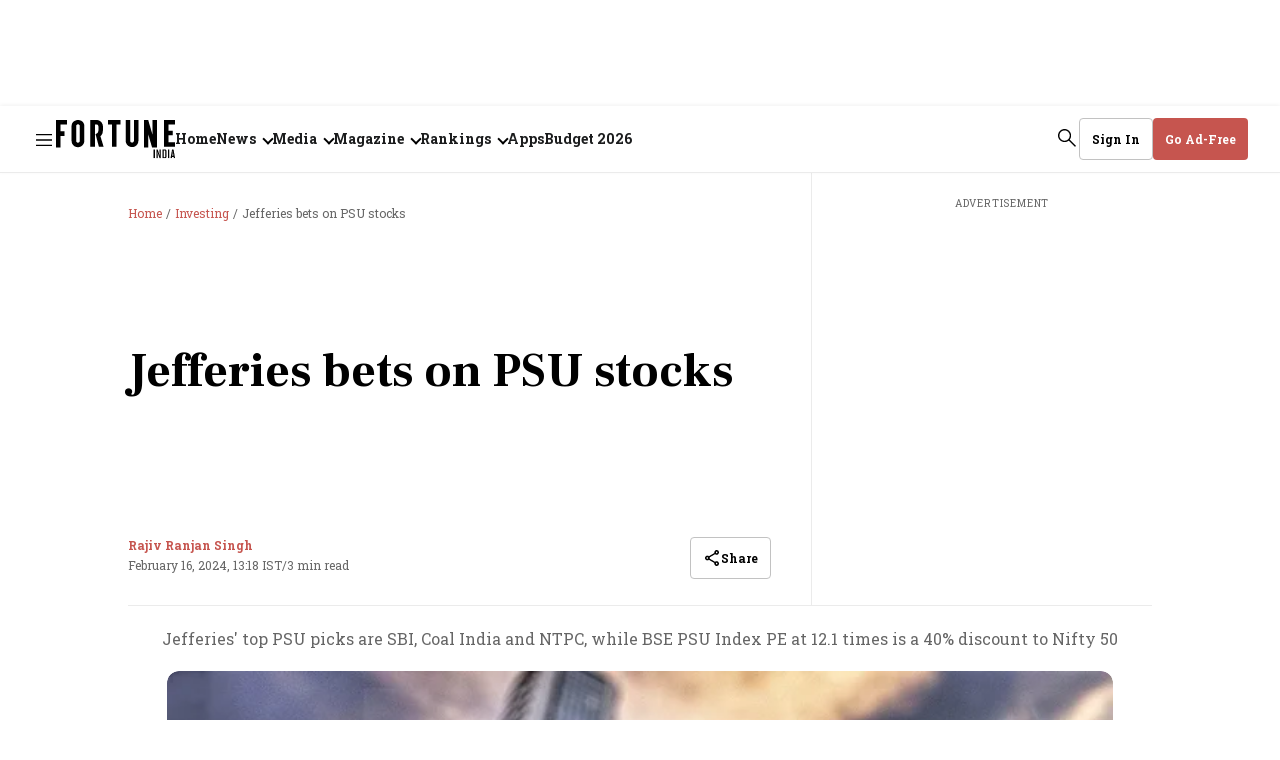

--- FILE ---
content_type: text/html; charset=utf-8
request_url: https://www.google.com/recaptcha/api2/aframe
body_size: 268
content:
<!DOCTYPE HTML><html><head><meta http-equiv="content-type" content="text/html; charset=UTF-8"></head><body><script nonce="QaP_2GUDglt1XFkpwLCH-A">/** Anti-fraud and anti-abuse applications only. See google.com/recaptcha */ try{var clients={'sodar':'https://pagead2.googlesyndication.com/pagead/sodar?'};window.addEventListener("message",function(a){try{if(a.source===window.parent){var b=JSON.parse(a.data);var c=clients[b['id']];if(c){var d=document.createElement('img');d.src=c+b['params']+'&rc='+(localStorage.getItem("rc::a")?sessionStorage.getItem("rc::b"):"");window.document.body.appendChild(d);sessionStorage.setItem("rc::e",parseInt(sessionStorage.getItem("rc::e")||0)+1);localStorage.setItem("rc::h",'1769899557935');}}}catch(b){}});window.parent.postMessage("_grecaptcha_ready", "*");}catch(b){}</script></body></html>

--- FILE ---
content_type: application/javascript; charset=utf-8
request_url: https://fundingchoicesmessages.google.com/f/AGSKWxVqu3X_sVhfd6Zarxovyy7N_VfCfleHLx2UIR6Dtb_l9WoDOsb8YcZvAzz0tnppzqScIuSEaM5mf9uSjxIWQohv8B1shnLKbF-sUMuMZR72x7gwExR3ZRm-gwNDdAtDJeTbxvrZqHNSqSRDHqKEEYZ54qF7LhPuy3UR-d1k45i_ChtwBmy1tEOcxTDN/_/datomata.widget.js/adclient--ad2._adtech_/?view=ad
body_size: -1287
content:
window['22cc8b52-9ce4-49f5-863f-5adff1bddfb7'] = true;

--- FILE ---
content_type: application/javascript
request_url: https://assets.fortuneindia.com/fortune-india/assets/story-ab713b43fb3f8abe5f89.js
body_size: 12736
content:
"use strict";(self.webpackChunkfortune_india=self.webpackChunkfortune_india||[]).push([[702,811],{137:(e,t,r)=>{r.d(t,{H:()=>l});var n=r(3029),a=r(2901),o=r(5361),i=r(6822),c=r(3954),s=r(6540);function l(e,t){return function(l){(0,o.A)(p,l);var d,u,m=(d=p,u=function(){if("undefined"==typeof Reflect||!Reflect.construct)return!1;if(Reflect.construct.sham)return!1;if("function"==typeof Proxy)return!0;try{return Boolean.prototype.valueOf.call(Reflect.construct(Boolean,[],(function(){}))),!0}catch(e){return!1}}(),function(){var e,t=(0,c.A)(d);if(u){var r=(0,c.A)(this).constructor;e=Reflect.construct(t,arguments,r)}else e=t.apply(this,arguments);return(0,i.A)(this,e)});function p(e){var t;return(0,n.A)(this,p),(t=m.call(this,e)).state={story:null},t}return(0,a.A)(p,[{key:"componentDidMount",value:function(){var e=this;r.g.addEventListener("message",(function(t){t.data&&"reloadStory"==t.data.action&&t.data.story&&e.setState({story:t.data.story})}))}},{key:"render",value:function(){return this.state.story?s.createElement(e,Object.assign({},this.props,{data:t(this.props.data,this.state.story)})):s.createElement("div",{style:{minHeight:200}})}}]),p}(s.Component)}},2435:(e,t,r)=>{r.r(t),r.d(t,{StoryPage:()=>Je,StoryPagePreview:()=>Ke});var n=r(5544),a=r(6540),o=r(8156),i=r.n(o),c=r(5556),s=r.n(c),l=r(5893),d=r(9707),u=r(137),m=r(4467),p=r(9263),f=r(8910),y=r(542),v=r(5630),g=r(5864),h=r(8168),b=r(2766),w=r(1742),E=r(4678),S=r(4588),N=r(8150),A=r(2139),_={"./tags.m.css":{"tags-wrapper":"TCRqS","tags-title":"XgnL6","tags-element-wrapper":"sACgH","tag-element":"fDhmX","no-border-top":"ex-go",download_app:"DhfGV"}};function x(e){var t=e.tags,r=void 0===t?[]:t,n=e.borderTop,o=void 0===n||n,c=e.story,s=r.filter((function(e){return"Entity"!==e["tag-type"]})),d=(0,l.useSelector)((function(e){return i()(e,["qt","config"],{})})),u=(0,l.useSelector)((function(e){return i()(e,["qt","pageType"],{})})),m="creator"===i()(c,["story-template"],""),p=function(e,t){var r=(0,A.Wl)(window.location,u,d,c),n=r.category,a=r.subCategory,o=r.contentId,i=(0,A.gY)((null==c?void 0:c["story-template"])||u);try{"undefined"!=typeof window&&window.dataLayer&&window.dataLayer.push({event:"dl_story_interactions",event_action:"related_tag_clicks",link_text:e,link_position:t+1,category:n,sub_category:a,content_id:o,template_name:i,platform:window.innerWidth>=768?"desktop":"mobile"})}catch(e){console.error(e)}},f=a.createElement("div",{className:"DhfGV"},"Explore the world of business like never before with the Fortune India app. From breaking news to in-depth features, experience it all in one place."," ",a.createElement("a",{href:"/apps",title:"Download App Now",target:"_blank",rel:"noopener noreferrer"},"Download Now"));return null!=s&&s.length?a.createElement(a.Fragment,null,!m&&f,a.createElement("div",{className:"tags-wrapper "+(0,b.A)("tags-wrapper ".concat(o?"":"no-border-top"),_,{autoResolveMultipleImports:!0,handleMissingStyleName:"throw"})},a.createElement("div",{className:"XgnL6"},N.cJ.RELATED_TAGS),a.createElement("div",{className:"sACgH"},s.map((function(e,t){return a.createElement("div",{className:"fDhmX",key:e.slug||t},a.createElement(S.N,{href:"/topic/".concat(e.slug),className:"story-tag",disableAjaxLinks:!0,onMouseDown:function(){return p(e.name,t)},onTouchStart:function(){return p(e.name,t)}},e.name))}))))):m?null:f}x.propTypes={tags:s().array,borderTop:s().bool};var k=r(8825),T=(r(9171),r(6493)),j=function(e){var t,n=e.magazine,o=void 0!==n&&n;return N.cJ.SIGN_UP_LABEL,N.cJ.SIGN_UP_DESCRIPTION,N.cJ.CONTINUE_WITH,N.cJ.ENTER_EMAIL,N.cJ.CONTINUE,N.cJ.PRIVACY_POLICY,N.cJ.TERMS_AND_CONDITIONS,N.cJ.TERMS_PRE_TEXT,a.createElement("div",{className:"_6H0sm"},a.createElement(T.default,{customCallbackUrl:null===(t=r.g)||void 0===t||null===(t=t.location)||void 0===t?void 0:t.href,magazine:o}))},I=(r(1988),r(467)),C=r(4756),P=r.n(C),O=r(1367),R=function(e){var t=e.primaryColor,n=e.host,o=void 0===n?"https://www.metype.com":n,i=e.accountId,c=e.className,s=e.secondaryColor,l=e.fontColor,d=e.pageURL,u=e.windowHeight,m=e.windowWidth,p=e.fontUrl,f=e.fontFamily,y=e.message,v=void 0===y?null:y,g=e.jwt,h=e.storyId;(0,a.useEffect)((function(){var e,t;!window.talktype&&(e=function(){return b(h)},(t=document.createElement("script")).setAttribute("src","https://www.metype.com/quintype-metype/assets/metype.js"),t.setAttribute("data-metype-script","1"),t.async=1,t.onload=function(){return e()},document.body.appendChild(t)),b(h)}),[]),(0,a.useEffect)((function(){window.talktype&&null!==v&&(window.talktype.accountUserLogout(),b(h))}),[v]),(0,a.useEffect)((function(){window.talktype&&g&&!v&&window.talktype.accountUserLogin({jwt:g})}),[g,v]);var b=function(e){window.talktype&&(g&&!v&&window.talktype.accountUserLogin({jwt:g}),window.talktype.commentWidgetIframe(document.getElementById("metype-container-".concat(e))))};return a.createElement("div",null,a.createElement("div",{id:"metype-container-".concat(h),className:"iframe-container ".concat(c),"data-metype-account-id":i,"data-metype-host":o,"data-metype-primary-color":t||"#c6554f","data-metype-bg-color":s||"#ffffff","data-metype-font-color":l||"#000000","data-metype-window-width":m||(r.g?700:window.screen.width),"data-metype-window-height":u||(r.g?700:window.screen.height),"data-metype-page-url":d,"data-metype-font-url":p||"","data-metype-font-family":f||"Roboto Slab"}))};R.propTypes={primaryColor:c.string,host:c.string,accountId:c.string,className:c.string,secondaryColor:c.string,fontColor:c.string,pageURL:c.string,windowHeight:c.number,windowWidth:c.number,fontUrl:c.string,fontFamily:c.string,message:c.string,jwt:c.string,storyId:c.string};var L=r(1759);r(678);var D=function(e){var t,r=e.story,o=((0,l.useDispatch)(),(0,l.useSelector)((function(e){return i()(e,["member"],null)}))),c=((0,l.useSelector)((function(e){return e})),(0,l.useSelector)((function(e){return i()(e,["qt"],{})}))),s=i()(c,["config","publisher-attributes"],{}),d=i()(s,["metypeConfig"],{}),u=i()(s,["enableMetype"],!1),m=i()(s,["metypeConfig","integrationsId"],""),p=(0,a.useState)(null),f=(0,n.A)(p,2),y=f[0],v=f[1],g=(0,a.useRef)(null),h=d&&Array.isArray(null==d?void 0:d.storyTemplate)&&(null==d||null===(t=d.storyTemplate)||void 0===t?void 0:t.includes(r["story-template"])),b=function(){var e=(0,I.A)(P().mark((function e(t){var r;return P().wrap((function(e){for(;;)switch(e.prev=e.next){case 0:return e.prev=0,e.next=3,(0,L.a0)(t);case 3:(r=e.sent)&&v(r),e.next=10;break;case 7:e.prev=7,e.t0=e.catch(0),console.error("Error fetching breaking news:",e.t0);case 10:case"end":return e.stop()}}),e,null,[[0,7]])})));return function(t){return e.apply(this,arguments)}}();return(0,a.useEffect)((function(){var e,t;if(e=window.location.hash,t=new URLSearchParams(window.location.search).get("toastMessage"),"#comments"===e||t&&t.includes("!!")){var r=setTimeout((function(){var e=document.getElementById("metype-comments-widget-wrapper");e&&e.scrollIntoView({behavior:"smooth",block:"start"})}),100);return function(){return clearTimeout(r)}}}),[]),(0,a.useEffect)((function(){return b(m)}),[]),(0,a.useEffect)((function(){var e=function(e){e.persisted&&window.location.reload()};return window.addEventListener("pageshow",e),function(){return window.removeEventListener("pageshow",e)}}),[]),(0,a.useEffect)((function(){null!=o&&o.id&&(null==o?void 0:o.id)!==g.current?(g.current=o.id,b(m)):null!==(null==o?void 0:o.id)&&void 0!==(null==o?void 0:o.id)||v(null)}),[null==o?void 0:o.id]),(0,a.useEffect)((function(){function e(e){if(e.data&&"metype_login"===e.data.action){var t=new URL(window.location.href),r=t.origin+t.pathname,n=encodeURIComponent(r),a="/user-login?url=".concat(n,"#comments");window.location.href=a}}return"undefined"!=typeof window&&window.addEventListener("message",e),function(){"undefined"!=typeof window&&window.removeEventListener("message",e)}}),[o]),a.createElement("div",{id:"metype-comments-widget-wrapper"},u&&h&&a.createElement(O.p,{margin:"100px"},(function(){return a.createElement("div",{className:"hvJDE"},a.createElement("div",{className:"VKz3X"},"Comments"),a.createElement(R,{host:d.metypeHost,accountId:d.metypeAccountId,pageURL:r.url,primaryColor:d.primaryColor,className:d.className,jwt:y,fontUrl:d.fontFamilyUrl,fontFamily:d.fontFamily,storyId:r.id,message:o?null:"log out"}))})))};D.propTypes={story:c.object,cards:c.array,recommendedStories:c.array};const W=D;var M=r(3055),V=r(575),B=r(159);const U=function(e){var t=e.authors,r=void 0===t?[]:t,o=e.story,c=void 0===o?{}:o,s=e.config,d=e.pageType,u=void 0===d?"story-page":d,m=(0,a.useState)([]),p=(0,n.A)(m,2),f=p[0],y=p[1],v=B.Fr?120:260;if(0===r.length)return null;var g=(0,l.useSelector)((function(e){return e})),h=!0===i()(g,["qt","config","isWebView"])?"?webview=true":"",b=i()(c,["metadata","story-attributes","authorimagerequired","0"],!1);(0,a.useEffect)((function(){var e=function(){var e=(0,I.A)(P().mark((function e(){var t;return P().wrap((function(e){for(;;)switch(e.prev=e.next){case 0:if(0!==r.length&&b&&"false"!==b){e.next=2;break}return e.abrupt("return");case 2:return e.prev=2,e.next=5,Promise.all(r.map(function(){var e=(0,I.A)(P().mark((function e(t){var r;return P().wrap((function(e){for(;;)switch(e.prev=e.next){case 0:return e.next=2,(0,L.Qz)(t.id);case 2:return r=e.sent,e.abrupt("return",i()(r,["metadata","meta-title"],""));case 4:case"end":return e.stop()}}),e)})));return function(t){return e.apply(this,arguments)}}()));case 5:t=e.sent,y(t),e.next=12;break;case 9:e.prev=9,e.t0=e.catch(2),console.error("Error fetching author information:",e.t0);case 12:case"end":return e.stop()}}),e,null,[[2,9]])})));return function(){return e.apply(this,arguments)}}();e()}),[r,b]);var w=r.filter((function(e){return e.bio&&""!==e.bio.trim()}));return a.createElement(a.Fragment,null,w.length>0&&b&&"false"!==b&&a.createElement("div",{className:"U-24A"},a.createElement("div",{className:"nSP65"},N.Dx),w.map((function(e,t){var r="/author/".concat(e.slug);if(null==e||!e.bio)return null;var n=e.bio.length>120,o=n?e.bio.substring(0,v)+"...":e.bio;return a.createElement("div",{className:"_9iPHC",key:e.id},a.createElement("div",{className:"f0LVL"},a.createElement(V.A,{author:e,isClickable:!0}),a.createElement("div",{className:"AGoLV"},a.createElement(S.N,{href:r,disableAjaxLinks:!0,onTouchStart:function(){return(0,A.m0)(e,r,u,s,c)},onMouseDown:function(){return(0,A.m0)(e,r,u,s,c)}},a.createElement("div",{className:"_5pb7O"},e.name)),f[t]&&a.createElement("div",{className:"X4WdB"},f[t]))),a.createElement("div",{className:"hR58J"},o,n&&a.createElement(S.N,{href:r+h},"Read more")))}))))};var z={"./story-elements.m.css":{"story-elements-wrapper":"FLYz6","cards-wrapper":"WRqY3","creator-video-container":"FtIms","creator-video-containerIn":"S2gHq","inline-video-heading":"I4Kap","creator-video-outer":"niYVb","creator-video-box":"_4rpb-","inline-frame-box":"l7aeq","social-container":"agEXt",fbicon:"FxRXt",xicon:"S6Zos",youtubeicon:"kpaKU",instaicon:"wKOJZ","youtube-icon":"-n2Hj","creator-content":"VzSZW"}},F=function(e){var t=e.story,r=e.cards,n=e.recommendedStories,o=e.taboola,c=e.isCreatorStory,s=(0,l.useSelector)((function(e){return e})),d=(0,l.useSelector)((function(e){return i()(e,["member"],null)})),u="magazine"===t["story-template"],m=!d&&u,f="desktop"===(0,p.k)(),y="true"===i()(s,["qt","config","subscriber"]),v=!0===i()(s,["qt","config","isWebView"]),g=i()(t,["headline"],""),w=i()(t,["metadata"],""),S=r.reduce((function(e,t){var r=i()(t,["metadata","attributes","cardtype"],[]);return Array.isArray(r)&&r.includes("Creator Youtube")?e.creatorYoutubeCards.push(t):e.normalCards.push(t),e}),{normalCards:[],creatorYoutubeCards:[]}),N=(S.normalCards,S.creatorYoutubeCards.flatMap((function(e){return i()(e,["story-elements"],[]).filter((function(e){return"youtube-video"===e.type&&e["embed-url"]}))}))),A=function(e){return"https://img.youtube.com/vi/".concat(e,"/hqdefault.jpg")},_={facebook:i()(w,["creator-facebook-handle"],"").trim(),twitter:i()(w,["creator-twitter-handle"],"").trim(),youtube:i()(w,["creator-youtube-handle"],"").trim(),instagram:i()(w,["creator-instagram-handle"],"").trim()},k=Object.values(_).some(Boolean),T=(0,a.useCallback)((function(e){return a.createElement(M.A,(0,h.A)({},e,{recommendedStories:n,isDesktop:f,story:t}))}),[n,f,null==t?void 0:t.id]);return a.createElement("div",{className:(c?(c?"container":"")+" ":"")+(0,b.A)(c?"creator-content":"cards-wrapper",z,{autoResolveMultipleImports:!0,handleMissingStyleName:"throw"})},m?a.createElement(a.Fragment,null,a.createElement(E.W,{story:t,card:r[0],key:i()(r[0],["id"],""),recommendedStories:n,adComponent:T}),a.createElement(j,{magazine:!0})):r.map((function(e,r){return a.createElement("div",{key:r},a.createElement(E.W,{card:e,story:t,recommendedStories:n,adComponent:T}))})),k&&a.createElement("div",{className:"agEXt"},a.createElement("div",{className:"I4Kap"},"Social Presence Of ",g),a.createElement("ul",null,_.facebook&&a.createElement("li",null,a.createElement("a",{href:_.facebook,target:"_blank",rel:"noopener noreferrer"},a.createElement("i",{className:"FxRXt"})," Facebook")),_.twitter&&a.createElement("li",null,a.createElement("a",{href:_.twitter,target:"_blank",rel:"noopener noreferrer"},a.createElement("i",{className:"S6Zos"})," X")),_.youtube&&a.createElement("li",null,a.createElement("a",{href:_.youtube,target:"_blank",rel:"noopener noreferrer"},a.createElement("i",{className:"kpaKU"})," YouTube")),_.instagram&&a.createElement("li",null,a.createElement("a",{href:_.instagram,target:"_blank",rel:"noopener noreferrer"},a.createElement("i",{className:"wKOJZ"})," Instagram")))),!m&&N.length>0&&a.createElement("div",{className:"FtIms"},a.createElement("div",{className:"S2gHq"},a.createElement("div",{className:"I4Kap"},"Popular Content from ",g),a.createElement("div",{className:"niYVb"},N.map((function(e,t){var r=function(){var e=arguments.length>0&&void 0!==arguments[0]?arguments[0]:"";try{if(e.includes("embed"))return e.split("/embed/")[1].split("?")[0];if(e.includes("watch"))return new URL(e).searchParams.get("v")}catch(e){return null}return null}(e["embed-url"]||e.url);return r?a.createElement("div",{className:"_4rpb-",key:e.id||t},a.createElement("a",{href:"https://www.youtube.com/watch?v=".concat(r),target:"_blank",rel:"noopener noreferrer"},a.createElement("div",{className:"l7aeq"},a.createElement("i",{className:"-n2Hj"}),a.createElement("img",{src:A(r),alt:"YouTube video thumbnail",loading:"lazy"})))):null}))))),!y&&m?null:a.createElement(a.Fragment,null,!v&&a.createElement(x,{tags:t.tags,template:"noBorder",story:t}),a.createElement(W,{story:t}),a.createElement(U,{authors:t.authors,story:t}),o&&a.createElement(a.Fragment,null,a.createElement("div",{id:"taboola-below-article-thumbnails",className:"TABOOLA"}),a.createElement("div",{dangerouslySetInnerHTML:{__html:"\n                      <script type=\"text/javascript\">\n                        window._taboola = window._taboola || [];\n                        _taboola.push({\n                          mode: 'alternating-thumbnails-a',\n                          container: 'taboola-below-article-thumbnails',\n                          placement: 'Below Article Thumbnails',\n                          target_type: 'mix'\n                        });\n                      <\/script>\n                  "}}))))};F.propTypes={story:c.object,cards:c.array,recommendedStories:c.array};var q=function(e){var t=e.story,r=e.cards,n=e.recommendedStories,o=e.config,c=(0,l.useSelector)((function(e){return e})),s="true"===i()(c,["qt","config","subscriber"]),d=i()(o,["publisher-attributes","taboola"],!0),u=!0===i()(c,["qt","config","isWebView"]),m="creator"===i()(t,["story-template"],""),p=(0,w.Wx)({triggerOnce:!0,rootMargin:"300px 0px",threshold:.01}),f=p.ref,y=p.inView;return(0,a.useEffect)((function(){if(y&&!0===d&&!m&&!u&&!s){if(window._taboola=window._taboola||[],window._taboola.push({article:"auto"}),!document.getElementById("tb_loader_script")){var e=document.createElement("script");e.async=!0,e.src="//cdn.taboola.com/libtrc/jambojar-fortuneindia/loader.js",e.id="tb_loader_script";var t=document.getElementsByTagName("script")[0];t.parentNode.insertBefore(e,t)}window.performance&&"function"==typeof window.performance.mark&&window.performance.mark("tbl_ic")}}),[y,u]),a.createElement("div",{id:"story-wrapper",className:"FLYz6",ref:f},a.createElement(F,{story:t,cards:r,recommendedStories:n,taboola:d,isCreatorStory:m}))};q.propTypes={story:c.object,cards:c.array,recommendedStories:c.array};const H=q;var Y=function(e){var t=e.story,r=e.config,n=(e.adWidget,e.adPlaceholder,e.hasAccess,e.recommendedStories),o=e.magazineDetails,i=t.headline,c=t.authors,s=t["published-at"],l=void 0===s?"":s;return a.createElement("div",{className:"story-holder rf1-k"},a.createElement(v.p7,{story:t,headline:i,storyAuthorData:c,publishTime:l,readTime:null==t?void 0:t["read-time"],magazineDetails:o}),a.createElement("div",{className:"story-elements"},a.createElement("div",{className:"text-container"},a.createElement(y.P,null,a.createElement(H,{story:t,cards:t.cards,recommendedStories:n,config:r})))))};Y.propTypes={story:c.object,config:c.object,adWidget:c.func,adPlaceholder:c.object,hasAccess:c.bool};const X=Y;var G=r(436),J=r(1865),K=r(4820),Z=r(7413),Q=r(811),$={"./live-blog.m.css":{"story-body":"rhwXV","live-blog-cards":"EqRPE","live-blog-card":"AjYGZ","border-extra":"IXKoN","event-content":"oh88m","image-template":"REnP-","arr--text-element":"bBl46","jsembed-wrapper":"IHV8C","story-element-youtube-video":"ls9ZZ","story-element-jsembed":"E-XwD","load-more-button":"_3BGD-","live-updates":"_1s-9m","timestamp-and-share":"_9BOv8",timestamp:"Qa128","share-svg":"mWXA6",highlights:"Zr-yS","story-template-container":"icvsB"}};function ee(e,t){var r=Object.keys(e);if(Object.getOwnPropertySymbols){var n=Object.getOwnPropertySymbols(e);t&&(n=n.filter((function(t){return Object.getOwnPropertyDescriptor(e,t).enumerable}))),r.push.apply(r,n)}return r}function te(e){for(var t=1;t<arguments.length;t++){var r=null!=arguments[t]?arguments[t]:{};t%2?ee(Object(r),!0).forEach((function(t){(0,m.A)(e,t,r[t])})):Object.getOwnPropertyDescriptors?Object.defineProperties(e,Object.getOwnPropertyDescriptors(r)):ee(Object(r)).forEach((function(t){Object.defineProperty(e,t,Object.getOwnPropertyDescriptor(r,t))}))}return e}var re=function(e){if(!e.cards)return e;var t=e.cards.map((function(e){var t=(e["story-elements"]||[]).filter((function(e){return!i()(e,["metadata","promotional-message"],!1)}));return te(te({},e),{},{"story-elements":t})}));return te(te({},e),{},{cards:t})},ne=function(e){var t,r,o,c=e.story,s=e.config,d=(e.adWidget,e.adPlaceholder,e.hasAccess,e.recommendedStories),u=e.params,m=void 0===u?{}:u,f=("live-blog"===(o=re(c))["story-template"]&&i()(o,["metadata","is-closed"],!1)&&(o=te(te({},o),{},{cards:(0,G.A)(o.cards).reverse()})),o),h=(0,a.useState)(f),w=(0,n.A)(h,2),S=w[0],N=w[1],A=(0,a.useState)(!1),_=(0,n.A)(A,2),T=_[0],j=_[1],C=(0,a.useState)(20),O=(0,n.A)(C,2),R=O[0],L=O[1],D=(0,a.useState)(0),V=(0,n.A)(D,2),B=V[0],U=V[1],z=S.headline,F=S.authors,q=(null==S||null===(t=S.cards)||void 0===t?void 0:t.length)||0,H="mobile"===(0,p.k)(),Y=(0,l.useSelector)((function(e){return e})),X=(i()(Y,["qt","config","subscriber"]),!0===i()(Y,["qt","config","isWebView"]));(0,a.useEffect)((function(){var e=setInterval(ne,15e3);return function(){return clearInterval(e)}}),[]),(0,a.useEffect)((function(){T&&H?document.body.classList.add("no-scroll"):document.body.classList.remove("no-scroll")}),[T,H]);var ee=function(e){e&&setTimeout((function(){var t,r=null===(t=document)||void 0===t?void 0:t.getElementById(e);if(r){var n=r.getBoundingClientRect().top+window.scrollY;window.scrollTo({top:n-72,behavior:"smooth"})}}),10)};(0,a.useEffect)((function(){ee(m.cardId)}),[m.cardId]);var ne=function(){var e=(0,I.A)(P().mark((function e(){var t,r,n;return P().wrap((function(e){for(;;)switch(e.prev=e.next){case 0:return e.prev=0,e.next=3,fetch("/api/v1/stories/".concat(c.id));case 3:return t=e.sent,e.next=6,t.json();case 6:r=e.sent,n=r.story,"live-blog"===(n=re(n))["story-template"]&&i()(n,["metadata","is-closed"],!1)&&(n=te(te({},n),{},{cards:(0,G.A)(n.cards).reverse()})),N(n),e.next=16;break;case 13:e.prev=13,e.t0=e.catch(0),console.error("Error fetching updated story:",e.t0);case 16:case"end":return e.stop()}}),e,null,[[0,13]])})));return function(){return e.apply(this,arguments)}}();return a.createElement("div",null,a.createElement(v.ar,{story:S,isOpen:T,setShowHighlights:j,scrollToCard:ee}),a.createElement("div",{id:"live-blog-container",className:"story-holder icvsB"},a.createElement(v.p7,{story:S,headline:z,storyAuthorData:F,publishTime:null==S?void 0:S["published-at"],readTime:null==S?void 0:S["read-time"],setShowHighlights:j}),a.createElement(g.z,{story:S,config:s}),a.createElement("div",{id:"story-wrapper",className:"rhwXV"},a.createElement(Q.A,{story:S,scrollToCard:ee,config:{buttonText:"See More"}}),a.createElement("div",{className:"_1s-9m"},"Live Updates"),a.createElement("div",{className:"EqRPE"},null==S||null===(r=S.cards)||void 0===r?void 0:r.slice(B,R).map((function(e,t){return a.createElement(a.Fragment,{key:e.id},a.createElement("div",{id:e.id,className:(0,b.A)("live-blog-card ".concat(0===t||t%2!=0?"border-extra":""),$,{autoResolveMultipleImports:!0,handleMissingStyleName:"throw"})},a.createElement("div",{className:"_9BOv8"},a.createElement("div",{className:"Qa128"},a.createElement(Z.K,{color:"#C6554F"}),a.createElement(k.eG,{publishTime:e["card-added-at"]})),!X&&a.createElement("div",{className:"mWXA6"},a.createElement(J.T,{template:K.d,fullUrl:encodeURI("".concat(S.url,"#").concat(e.id)),title:S.headline,shareIconId:"share-icon-story-share-".concat(S.id),story:S}))),a.createElement("div",{className:"oh88m",id:"card".concat(e.id)},a.createElement(y.P,null,a.createElement(E.W,{card:e,story:S,key:e.id})))),t%2==0&&a.createElement(M.A,{recommendedStories:d,isDesktop:!H,story:S,adIndexNo:t/2}))}))),q>=R&&a.createElement("button",{onClick:function(){L((function(e){return e+10})),U((function(e){return e+10}))},className:"_3BGD-"},"Load More"),a.createElement(x,{tags:S.tags,template:"noBorder",story:S}),a.createElement(W,{story:c}))))};ne.propTypes={story:c.object,config:c.object,adWidget:c.func,adPlaceholder:c.object,params:c.object,relatedStories:c.object,hasAccess:c.func,recommendedStories:c.array};const ae=ne;var oe=r(9690),ie=r(6250),ce=r(955),se={"./photo-story-slider.m.css":{"slider-container":"RgN40",modal:"bLp9N","scroll-snap-container":"_87St8","scroll-snap-wrapper":"Cw141","scroll-snap-carousel":"_1Vbr9","left-arrow":"NAvKU","right-arrow":"OIl4H","slider-wrapper":"_2COtP","slider-card":"_07PJa","image-container":"_1Vnsj","image-template":"MSlzI","image-buttons":"wKFxB","image-count":"lkBcg","share-icon":"J61oe",element:"RCL7e","slider-card-text":"IgSuV","text-container":"MtW9U","read-more-btn-toggle":"uq0Tu",expanded:"aYBCY"}},le=function(e){var t=e.textElement,r=e.titleElement,o=(0,a.useState)(!1),i=(0,n.A)(o,2),c=i[0],s=(i[1],(0,p.k)(),document.createElement("div"));s.innerHTML=(null==t?void 0:t.text)||"",s.innerText||s.textContent;var l=(null==t?void 0:t.text)||"";return a.createElement("div",{className:(0,b.A)("slider-card-text ".concat(c?"expanded":""),se,{autoResolveMultipleImports:!0,handleMissingStyleName:"throw"})},r&&a.createElement("h4",null,r.text),t&&a.createElement("div",{className:"MtW9U"},a.createElement("span",{dangerouslySetInnerHTML:{__html:l}}),!1))};le.propTypes={story:c.object,config:c.object,textElement:c.object,titleElement:c.object};var de=function(e){var t=e.card,r=e.story,n=e.config,o=e.cardIndex,c=e.totalCount,s=i()(t,["story-elements"],[]),d=s.find((function(e){return"image"===e.type})),u=s.find((function(e){return"title"===e.type})),m=s.find((function(e){return"text"===e.type})),p=(0,l.useSelector)((function(e){return i()(e,["qt"],{})})),f=!0===i()(p,["config","isWebView"]);return a.createElement("div",{className:"_07PJa"},d&&a.createElement("div",{className:"MSlzI"},a.createElement("figure",{className:"RCL7e"},a.createElement(ie.w,{slug:d["image-s3-key"],metadata:d["image-metadata"],alt:d.title,aspectRatio:null,defaultWidth:640,widths:[360,640,1200],imgParams:{auto:["format","compress"],q:70},shouldDecodeImage:!0})),a.createElement("div",{className:"wKFxB"},a.createElement("div",{className:"lkBcg"},o,"/",c),!f&&a.createElement("div",{className:"J61oe"},a.createElement(J.T,{template:K.d,title:r.headline,theme:null==n?void 0:n.theme,fullUrl:encodeURI("".concat(i()(r,["url"],""),"?photo=").concat(o,"#cardId=").concat(i()(t,["id"],-1))),story:r})))),a.createElement(le,{textElement:m,titleElement:u}))};de.propTypes={story:c.object,config:c.object,card:c.object,cardIndex:c.number,totalCount:c.number};var ue=function(e){var t=e.story,r=e.isSliderOpen,n=e.closeSliderView,o=e.defaultIndex,c=e.isUrlChangeNeeded,s=(0,l.useSelector)((function(e){return i()(e,["qt"],{})})),d=i()(s,["config"],{}),u=function(e){if("undefined"!=typeof window&&window.dataLayer){var r="story-page",n=(0,A.Wl)(window.location,r,d,t),a=n.category,o=n.subCategory,i=n.contentId;window.dataLayer.push({event:"dl_story_interactions",event_action:"photo_maxview_button_click",link_text:null==e?void 0:e.toLowerCase(),category:a,sub_category:o,content_id:i,template_name:(0,A.gY)((null==t?void 0:t["story-template"])||r),platform:window.innerWidth>=768?"desktop":"mobile"})}};return(0,a.useEffect)((function(){if(document){var e=document.getElementById("header");e&&(e.style.display=r?"none":"unset")}r?document.body.classList.add("no-scroll"):document.body.classList.remove("no-scroll")}),[r]),r?a.createElement("div",{className:"RgN40"},a.createElement(ce.A,{closePopup:function(){u("Close"),n()}},a.createElement("div",{className:"_2COtP"},a.createElement(oe.GS,{isArrow:!0,autoPlay:!1,slideIndicator:"none",previousIcon:a.createElement(k.WO,{type:"left-arrow",viewBox:"0 0 18 18"}),nextIcon:a.createElement(k.WO,{type:"right-arrow",viewBox:"0 0 18 18"}),defaultIndex:o,trackButtonClick:u,isUrlChangeNeeded:c,story:t,config:d},t.cards.map((function(e,r){return a.createElement(de,{card:e,story:t,key:r,cardIndex:r+1,totalCount:t.cards.length})})))))):null};ue.propTypes={story:c.object,closeSliderView:c.func,isSliderOpen:c.bool,defaultIndex:c.number};const me=ue;var pe={"./photo-story.m.css":{"photo-story-content":"-imZx","photo-story-cards":"nbWQo","story-template-container":"_-3WB8"}},fe=function(e){var t=e.story,r=e.config,o=(e.adWidget,e.adPlaceholder,e.hasAccess,e.recommendedStories,(0,a.useState)(!1)),i=(0,n.A)(o,2),c=i[0],s=i[1],l=(0,a.useState)(0),d=(0,n.A)(l,2),u=d[0],m=d[1],y=(0,a.useRef)(null);(0,a.useRef)(-1),(0,a.useEffect)((function(){var e=document.querySelectorAll("[data-photo-index]"),n=-1;return"IntersectionObserver"in window&&(y.current=new window.IntersectionObserver((function(e){var a=0,o=n;if(e.forEach((function(e){e.isIntersecting&&e.intersectionRatio>a&&(a=e.intersectionRatio,o=parseInt(e.target.getAttribute("data-photo-index"),10))})),o!==n&&void 0!==o&&-1!==o){var i=new URL(window.location);i.searchParams.set("photo",o+1),window.history.replaceState({},"",i),n=o;var c="story-page",s=(0,A.Wl)(window.location,c,r,t),l=s.category,d=s.subCategory,u=s.contentId,m=(0,A.gY)((null==t?void 0:t["story-template"])||c);"undefined"!=typeof window&&window.dataLayer&&window.dataLayer.push({event:"dl_page_info",photo_index:o+1,cms_author_name:null==t?void 0:t["assignee-name"],byline:null==t?void 0:t.authors.map((function(e){return e.name})).toString(),category:l||"NA",sub_category:d||"NA",content_id:u||"NA",template_name:m,publish_date:(0,f.hp)(null==t?void 0:t["published-at"]),publish_time:(0,f.Sv)(null==t?void 0:t["published-at"]),login_status:"not-logged-in",subscription_status:"not-subscribed",ad_free:!1,login_wall_enabled:"magazine"===(null==t?void 0:t["story-template"]),platform:window.innerWidth>=768?"Desktop":"Mobile"})}}),{threshold:[.5]}),e.forEach((function(e){return y.current.observe(e)}))),function(){y.current&&y.current.disconnect()}}),[t.cards.length,r,t]);var h=t.headline,w=t.authors,E=t.cards,S=function(e){return function(){s(!0),m(e)}};return a.createElement("div",{className:"story-holder _-3WB8"},a.createElement(v.p7,{story:t,headline:h,storyAuthorData:w,publishTime:null==t?void 0:t["published-at"],readTime:null==t?void 0:t["read-time"],showHeroImage:!1}),a.createElement(g.z,{story:t,config:r}),a.createElement("div",{id:"story-wrapper",className:"-imZx"},E.map((function(e,n){return a.createElement("div",{key:n,id:e.id,"data-photo-index":n,className:(0,b.A)(n%2!=0?"photo-story-cards":"",pe,{autoResolveMultipleImports:!0,handleMissingStyleName:"throw"})},a.createElement(oe.oJ,{card:e,story:t,toggleSliderView:S(n),cardIndex:n+1,totalCount:E.length,indexAd:n,isDesktop:"desktop"===(0,p.k)(),firstCard:0===n,config:r}))})),a.createElement(x,{tags:t.tags,template:"noBorder",borderTop:!1,story:t}),a.createElement(W,{story:t})),a.createElement(me,{story:t,isSliderOpen:c,closeSliderView:function(){var e=new URL(window.location);e.searchParams.set("photo",u+1),window.history.replaceState({},"",e),s(!1)},defaultIndex:u,isUrlChangeNeeded:!0}))};fe.propTypes={story:c.object,config:c.object,adWidget:c.func,adPlaceholder:c.object,hasAccess:c.func,recommendedStories:c.array};const ye=fe;var ve=r(7350),ge=r.n(ve),he=r(7352),be=r(8251),we=r.n(be),Ee=r(5149),Se=r(624),Ne={"./video-story-header.m.css":{"story-video":"C89pL","story-element-youtube-video":"qz8S4",storyvideofix:"ix6YQ"}},Ae=function(e){var t=e.element;return e.index,a.createElement(he.default,{videoId:we()(t.url),opts:{playerVars:{autoplay:1,mute:1,muted:1,playsinline:1,controls:1}},onReady:function(e){e.target.playVideo()},onError:function(e){console.error("YouTube player error:",e)}})};Ae.propTypes={element:c.object,index:c.number};var _e=function(e){var t=e.story,r=e.primaryVideo,n=e.publisherName,o=e.videoRef,c=(0,l.useDispatch)(),s=(0,l.useSelector)((function(e){return e})),d=i()(s,"storyHeaderInView",!0),u=!0===i()(s,["qt","config","isWebView"]),m=ge()((function(){var e=o.current.getBoundingClientRect();e.top<75&&d?c({type:Ee.W4,payload:!1}):e.top>75&&!d&&c({type:Ee.W4,payload:!0})}),200);(0,a.useEffect)((function(){return window.addEventListener("scroll",m),function(){window.removeEventListener("scroll",m),m.cancel()}}),[m]);var p={};return"youtube-video"===(null==r?void 0:r.type)&&(p={"youtube-video":Ae}),a.createElement("div",{id:"sticky-video",ref:o,className:(0,b.A)("story-video ".concat(u?"storyvideofix":""),Ne,{autoResolveMultipleImports:!0,handleMissingStyleName:"throw"})},r&&a.createElement(Se.o,{element:r,story:t,publisherName:n,renderTemplates:p}))};_e.propTypes={story:c.object.isRequired,primaryVideo:c.object,publisherName:c.string,videoRef:c.any};const xe=_e;var ke=r(5177),Te=r(7313),je={"./video-story.m.css":{container:"_0otYU","synopsis-text":"_0bwEX","video-story-wrapper":"S5m7P",videostorywrapperfix:"YjcDj",content:"umMuj",headline:"MFAWs","author-timestamp-wrapper":"LqX4P","author-timestamp":"RMQVq",authors:"No0OW","date-and-time":"dJihZ","video-story-share":"aDv7w","text-container":"_4hAwK","read-more-btn-toggle":"hbQ3I",expanded:"Wtzw-","more-videos":"_9uvEx","arr--story-card":"-QokR","arr--hero-image":"_8BvXw","three-col-wrapper":"gVka3"}},Ie=function(e){var t=e.textElement,r=(e.deviceType,(0,a.useState)(!1)),o=(0,n.A)(r,2),i=o[0],c=o[1],s=(0,a.useState)(t.text),l=(0,n.A)(s,2),d=(l[0],l[1],(0,a.useState)(!1)),u=(0,n.A)(d,2),m=u[0],p=(u[1],(0,a.useState)(!0)),f=(0,n.A)(p,2),y=f[0],v=(f[1],t.text);return a.createElement("div",{className:(0,b.A)("text-container ".concat(i||y?"expanded":""),je,{autoResolveMultipleImports:!0,handleMissingStyleName:"throw"})},i||y?a.createElement(oe.EY,{element:t}):a.createElement("span",{dangerouslySetInnerHTML:{__html:v}}),m&&a.createElement(k.Vu,{textElement:t,isExpanded:i,onClick:function(){c(!i)}}))};Ie.propTypes={textElement:c.object,deviceType:c.string};var Ce=function(e){var t,r=e.story,o=e.moreVideos,c=(0,a.useState)(!1),s=(0,n.A)(c,2),d=s[0],u=s[1],m=(0,a.useRef)(null),y=(0,a.useRef)(null),v=(0,a.useRef)(null),g=r.headline,h=void 0===g?"":g,w=r.authors,E=void 0===w?[]:w,S=(0,f.md)(r.cards),N=S?(0,f.z_)(r.cards,S.id):r.cards,A=i()(N,["0","story-elements",[0]],{}),_="text"===A.type?A:{},x=(0,p.k)(),T=(0,l.useSelector)((function(e){return i()(e,["qt"],{})})),j=i()(T,["config","ads-config","network_id"],{}),I=!0===i()(T,["config","isWebView"]);(0,a.useEffect)((function(){var e=ge()((function(){C()}),100);return window&&window.innerWidth<768&&window.addEventListener("scroll",e),function(){window.removeEventListener("scroll",e)}}),[]);var C=function(){m.current&&y.current&&(y.current.getBoundingClientRect().bottom<=m.current.offsetHeight+170?(v.current||(v.current=document.createElement("div"),v.current.style.width="".concat(m.current.offsetWidth,"px"),v.current.style.height="".concat(m.current.offsetHeight,"px"),m.current.parentNode.insertBefore(v.current,m.current)),m.current.classList.add("video-sticky")):(v.current&&(v.current.remove(),v.current=null),m.current.classList.remove("video-sticky")))},P=a.createElement(a.Fragment,null,a.createElement(B.S7,null,a.createElement(Te.c,{adStyleName:"ad-slot-size-300x250",id:"video-page-ad",path:"/".concat(j,"/RPSG_Fortune_Desktop/RPSG_FRTN_Desk_VID_AS_mREC"),adSlotConfigName:"mRec_ad",showText:!0})));return a.createElement(a.Fragment,null,a.createElement("div",{className:"_0otYU"},a.createElement("div",{ref:y,className:"video-container "+(0,b.A)("video-story-wrapper ".concat(I?"videostorywrapperfix":""),je,{autoResolveMultipleImports:!0,handleMissingStyleName:"throw"})},a.createElement(xe,{story:r,primaryVideo:S,headline:h,videoRef:m}),a.createElement("div",{className:"umMuj"},a.createElement("div",{className:"MFAWs"},a.createElement(k.$j,{type:1,customStyleName:"h1-style"},h)),a.createElement("div",{className:"LqX4P"},a.createElement("div",{className:"RMQVq"},a.createElement(k.MO,{storyAuthor:E,customStyleName:"authors-name"}),a.createElement("div",{className:"dJihZ"},a.createElement(k.eG,{publishTime:null==r?void 0:r["published-at"]}))),!I&&a.createElement("span",{className:"content-style aDv7w"},a.createElement(J.T,{template:K.d,fullUrl:encodeURI(r.url),title:r.headline,shareIconId:"share-icon-story-share-".concat(r.id),story:r}))),a.createElement("div",{className:"_0bwEX"},(null==_?void 0:_.text)&&a.createElement(Ie,{textElement:_,toggleDescription:function(){u(!d)},deviceType:x}))))),(null==o||null===(t=o.items)||void 0===t?void 0:t.length)>0?a.createElement("div",{className:"container _9uvEx"},a.createElement(ke.A,{collection:o,customSlug:"/videos",customCollectionName:"More Videos",config:{buttonText:"Read More",footerButton:"SubsequentLoadCount",showAuthor:!0,showTime:!0,customUrlPath:"videos",slotConfig:[{type:"ad",component:function(){return P}}]},isLoadMoreVisible:!0,initialLoadCount:6,page:"home-page",template:"customUrlPath",isMoreVideos:!0,showAuthorContent:!1,fromStory:r})):null,a.createElement(B.IM,null,a.createElement(Te.c,{adStyleName:"ad-slot-size-300x250",id:"video-page-mobile-ad",path:"/".concat(j,"/RPSG_Fortune_Mob/RPSG_FRTN_Mob_VID_AS_mREC"),adSlotConfigName:"mRec_ad",showText:!0})))};Ce.propTypes={story:c.object,config:c.object,adWidget:c.func,adPlaceholder:c.object,hasAccess:c.func};const Pe=Ce;var Oe=function(e){var t,r=e.story,n=e.recommendedStories,o=r.headline,c=r.authors,s=i()(r,["metadata","sponsored-by"],""),l=(0,a.useRef)(null),d="desktop"===(0,p.k)();return a.createElement("div",{className:"rf1-k",ref:l},a.createElement(v.p7,{story:r,headline:o,storyAuthorData:c,publishTime:null==r?void 0:r["published-at"],readTime:null==r?void 0:r["read-time"]}),a.createElement("div",{className:"Gka4A"},a.createElement("div",{className:"bS0Hd"},null===(t=r.cards)||void 0===t?void 0:t.map((function(e,t){return a.createElement("div",{key:t},a.createElement(E.W,{card:e,story:r,adComponent:function(e){return a.createElement(M.A,(0,h.A)({},e,{recommendedStories:n,isDesktop:d,story:r}))}}))})),a.createElement("div",{className:"cC1ya bS0Hd"},s),a.createElement(x,{tags:r.tags,template:"noBorder",story:r}))))};Oe.propTypes={story:c.object,config:c.object,adWidget:c.func,adPlaceholder:c.object,hasAccess:c.bool,recommendedStories:c.array};const Re=Oe;var Le=function(e){var t=e.story,r=e.config,n=(e.adWidget,e.adPlaceholder,e.hasAccess,e.recommendedStories),o=e.magazineDetails,i=t.headline,c=t.authors,s=t["published-at"],l=void 0===s?"":s;return a.createElement("div",{className:"story-holder rf1-k"},a.createElement(v.p7,{story:t,headline:i,storyAuthorData:c,publishTime:l,readTime:null==t?void 0:t["read-time"],magazineDetails:o}),a.createElement("div",{className:"story-elements"},a.createElement("div",{className:"text-container"},a.createElement(y.P,null,a.createElement(H,{story:t,cards:t.cards,recommendedStories:n,config:r})))))};Le.propTypes={story:c.object,config:c.object,adWidget:c.func,adPlaceholder:c.object,hasAccess:c.bool};const De=Le;function We(e,t){var r=Object.keys(e);if(Object.getOwnPropertySymbols){var n=Object.getOwnPropertySymbols(e);t&&(n=n.filter((function(t){return Object.getOwnPropertyDescriptor(e,t).enumerable}))),r.push.apply(r,n)}return r}function Me(e){for(var t=1;t<arguments.length;t++){var r=null!=arguments[t]?arguments[t]:{};t%2?We(Object(r),!0).forEach((function(t){(0,m.A)(e,t,r[t])})):Object.getOwnPropertyDescriptors?Object.defineProperties(e,Object.getOwnPropertyDescriptors(r)):We(Object(r)).forEach((function(t){Object.defineProperty(e,t,Object.getOwnPropertyDescriptor(r,t))}))}return e}function Ve(e,t){var r="undefined"!=typeof Symbol&&e[Symbol.iterator]||e["@@iterator"];if(!r){if(Array.isArray(e)||(r=function(e,t){if(e){if("string"==typeof e)return Be(e,t);var r={}.toString.call(e).slice(8,-1);return"Object"===r&&e.constructor&&(r=e.constructor.name),"Map"===r||"Set"===r?Array.from(e):"Arguments"===r||/^(?:Ui|I)nt(?:8|16|32)(?:Clamped)?Array$/.test(r)?Be(e,t):void 0}}(e))||t&&e&&"number"==typeof e.length){r&&(e=r);var n=0,a=function(){};return{s:a,n:function(){return n>=e.length?{done:!0}:{done:!1,value:e[n++]}},e:function(e){throw e},f:a}}throw new TypeError("Invalid attempt to iterate non-iterable instance.\nIn order to be iterable, non-array objects must have a [Symbol.iterator]() method.")}var o,i=!0,c=!1;return{s:function(){r=r.call(e)},n:function(){var e=r.next();return i=e.done,e},e:function(e){c=!0,o=e},f:function(){try{i||null==r.return||r.return()}finally{if(c)throw o}}}}function Be(e,t){(null==t||t>e.length)&&(t=e.length);for(var r=0,n=Array(t);r<t;r++)n[r]=e[r];return n}var Ue=function(e,t){var r,n=0,a=0,o=[],i=t?70:50,c=function(e){for(var t,r=[],n=/(<([^>\s]+)(?:\s[^>]*)?>.*?<\/\2>|<[^>\s]+(?:\s[^>]*)?\/?>)/gi;null!==(t=n.exec(e));)r.push(t[0]);return r},s=Ve(e);try{for(s.s();!(r=s.n()).done;){var l,d=r.value,u=[],m=Ve(d["story-elements"]);try{for(m.s();!(l=m.n()).done;){var p=l.value;if("text"===p.type&&null!=p&&p.text&&!p.subtype){var f,y=c(p.text),v="",g=Ve(y);try{for(g.s();!(f=g.n()).done;){var h=f.value,b=(h.replace(/(<([^>]+)>)/gi,"").match(/\b[$]?[\w.-]+\b/g)||[]).length;v+=h,(a+=b)>=i&&(v+="<p>".concat(JSON.stringify({flag:"ad_goes_here",index:n}),"</p>"),n++,a=0)}}catch(e){g.e(e)}finally{g.f()}u.push(Me(Me({},p),{},{text:v}))}else"summary"===p.subtype?(a+=0,u.push(p)):(a+=30,u.push(p),a>=i&&(u.push({type:"ad",subtype:"ad",adIndexNo:n}),n++,a=0))}}catch(e){m.e(e)}finally{m.f()}o.push(Me(Me({},d),{},{"story-elements":u}))}}catch(e){s.e(e)}finally{s.f()}return o},ze=function(e,t,r){return r&&null!=r&&r.id?Ue(e,t):e};function Fe(e,t){var r=Object.keys(e);if(Object.getOwnPropertySymbols){var n=Object.getOwnPropertySymbols(e);t&&(n=n.filter((function(t){return Object.getOwnPropertyDescriptor(e,t).enumerable}))),r.push.apply(r,n)}return r}function qe(e){for(var t=1;t<arguments.length;t++){var r=null!=arguments[t]?arguments[t]:{};t%2?Fe(Object(r),!0).forEach((function(t){(0,m.A)(e,t,r[t])})):Object.getOwnPropertyDescriptors?Object.defineProperties(e,Object.getOwnPropertyDescriptors(r)):Fe(Object(r)).forEach((function(t){Object.defineProperty(e,t,Object.getOwnPropertyDescriptor(r,t))}))}return e}function He(e){var t=e.isATGlobal,r=e.story,o=e.config,c=e.initAccessType,s=e.checkAccess,d=e.recommendedStories,u=e.params,m=e.magazineDetails,y=e.moreVideos,v=(0,a.useState)(!0),g=(0,n.A)(v,2),h=g[0],b=g[1],w=r["story-template"],E="desktop"===(0,p.k)(),S=(0,l.useSelector)((function(e){return i()(e,["member"],null)})),N=function(){return a.createElement(a.Fragment,null)};(0,a.useEffect)((function(){}),[]),(0,a.useEffect)((function(){c((function(){s(r.id).then((function(e){var t=e[r.id].granted;b(t)}))}))}),[t]),(0,a.useEffect)((function(){r&&(0,f.iW)(r,null,null,S)}),[r]),(0,a.useEffect)((function(){S&&(window.dataLayer=window.dataLayer||[],window.dataLayer.push({event:"dl_user_info",login_status:"logged-in",user_id:"".concat(S.id),subscription_status:"not-subscribed"}))}),[S,r]);var A=function(e,t,r){var n={text:Ue,magazine:ze,sponsored:Ue,default:Ue},a=(n[e["story-template"]]||n.default)(e.cards,t,r);return Me(Me({},e),{},{cards:a})}(r,E,S);return a.createElement(a.Fragment,null,function(e){switch(e){case"text":default:return a.createElement(X,{story:A,config:qe({},o),adWidget:N,adPlaceholder:a.createElement(a.Fragment,null),hasAccess:h,recommendedStories:d,magazineDetails:m});case"video":return a.createElement(Pe,{story:r,moreVideos:y,config:qe({},o),adWidget:N,adPlaceholder:a.createElement(a.Fragment,null),hasAccess:h});case"photo":return a.createElement(ye,{story:r,config:qe({},o),adWidget:N,adPlaceholder:a.createElement(a.Fragment,null),hasAccess:h,recommendedStories:d});case"live-blog":return a.createElement(ae,{story:r,config:qe({},o),adWidget:N,adPlaceholder:a.createElement(a.Fragment,null),hasAccess:h,recommendedStories:d,params:u});case"sponsored":return a.createElement(Re,{story:A,recommendedStories:d});case"creator":return a.createElement(De,{story:A,config:qe({},o),adWidget:N,adPlaceholder:a.createElement(a.Fragment,null),hasAccess:h,recommendedStories:d,magazineDetails:m})}}(w))}He.propTypes={isATGlobal:c.func,story:c.object,config:c.object,initAccessType:c.func,checkAccess:c.func,recommendedStories:c.array,params:c.string};const Ye=a.memo(He);var Xe=r(3036);function Ge(e){var t=e.story,r=e.config,o=e.index,c=e.recommendedStories,s=e.params,u=e.magazineDetails,m=e.moreVideos,p=(0,a.useState)(!1),f=(0,n.A)(p,2),y=f[0],v=f[1],g=(0,l.useSelector)((function(e){return i()(e,["qt"],{})})),h=(0,l.useSelector)((function(e){return i()(e,["member"],null)})),b=i()(h,["email"],""),w=i()(h,["metadata","phone-number"],""),E=(0,l.useSelector)((function(e){return i()(e,["qt","config","publisher-attributes","accesstypeConfig"],{})})),S=E.key,N=E.accessTypeBkIntegrationId,A=!0===i()(g,["config","isWebView"]);return a.createElement(d.B,{enableAccesstype:!0,accessTypeKey:S,email:b,phone:w,accessTypeBkIntegrationId:N,onATGlobalSet:function(){v(!0)}},(function(e){var n=e.initAccessType,i=e.checkAccess;return a.createElement("div",{className:"sVt6J"},a.createElement(Ye,{isATGlobal:y,story:t,config:r,initAccessType:n,checkAccess:i,index:o,recommendedStories:c,params:s,magazineDetails:u,moreVideos:m}),"magazine"===(null==t?void 0:t["story-template"])&&a.createElement("div",{className:"g79cZ"},!A&&a.createElement(Xe.I,{isStoryPage:!0,story:t,config:r})))}))}function Je(e){var t=e.data,r=e.config,n=e.index,o=e.params;if(t){var i=t.story,c=t.recommendedStories,s=t.magazineDetails,l=t.moreVideos;return a.createElement(Ge,{story:i,config:r,index:n,recommendedStories:c,params:o,magazineDetails:s,moreVideos:l})}}Ge.propTypes={story:c.object,config:c.object,index:c.number},Je.propTypes={index:c.number,story:c.object,config:c.object,params:c.object},Je.propTypes={data:(0,c.shape)({story:c.object,config:c.object}),currentPath:c.string};var Ke=(0,u.H)(Je,(function(e,t){return Object.assign({},e,{story:t,recommendedStories:Array(5).fill(t)})}))},3036:(e,t,r)=>{r.d(t,{I:()=>v});var n=r(2766),a=r(6540),o=r(5556),i=r(8156),c=r.n(i),s=r(6071),l=r(467),d=r(5544),u=r(4756),m=r.n(u),p=r(1759),f=r(9263),y={"./latest-magazine-issues.m.css":{"latest-magazine-issues":"Ouvbk","story-page":"gHRGd"}},v=function(e){var t=e.collection,r=e.isStoryPage,o=void 0!==r&&r,i=e.skipMagazineId,u=e.pageType,v=e.story,g=e.config,h=function(e){var t=arguments.length>1&&void 0!==arguments[1]?arguments[1]:5,r=(0,a.useState)([]),n=(0,d.A)(r,2),o=n[0],i=n[1],c=function(){var r=(0,l.A)(m().mark((function r(){var n;return m().wrap((function(r){for(;;)switch(r.prev=r.next){case 0:return r.prev=0,r.next=3,(0,p.HC)({limit:e?t+1:t});case 3:n=r.sent,i(null==n?void 0:n.data),r.next=10;break;case 7:r.prev=7,r.t0=r.catch(0),console.error("Failed to fetch latest magazine issues:",r.t0);case 10:case"end":return r.stop()}}),r,null,[[0,7]])})));return function(){return r.apply(this,arguments)}}();return(0,a.useEffect)((function(){c()}),[]),o}(i),b=i?null==h?void 0:h.filter((function(e){return e.id!==i})):h,w="desktop"===(0,f.k)(),E=c()(t,["associated-metadata"],{}),S=E.enableEditionsTitle,N=void 0===S||S,A=E.rowTitle,_=void 0===A?"Latest Magazine Issues":A,x=E.showRowTitle,k={enableEditionsTitle:N,rowTitle:_,showRowTitle:void 0===x||x,showBottomReadMore:!w,showTitleReadMore:w};return a.createElement("div",{className:"latest-magazine-issues "+(0,n.A)("latest-magazine-issues ".concat(o?"story-page":""),y,{autoResolveMultipleImports:!0,handleMissingStyleName:"throw"})},a.createElement(s.A,{collection:b,config:k,limit:o?12:5,isStoryPage:o,pageType:u,story:v,qtConfig:g}))};v.propTypes={collection:o.object,isStoryPage:o.bool,skipMagazineId:o.string,pageType:o.string},v.defaultProps={isStoryPage:!1,pageType:""}}}]);
//# sourceMappingURL=story-ab713b43fb3f8abe5f89.js.map